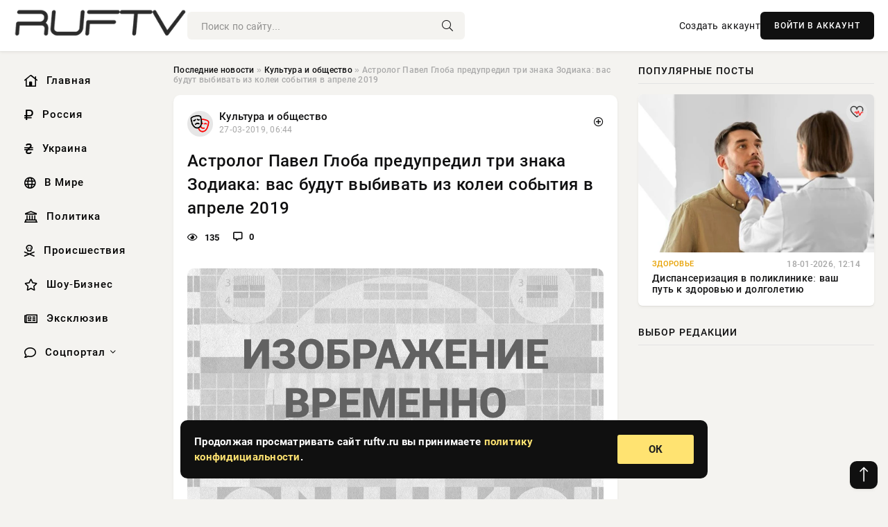

--- FILE ---
content_type: text/html; charset=utf-8
request_url: https://ruftv.ru/2019/03/27/astrolog-pavel-globa-predupredil-tri-znaka-zodiaka-vas-budut-vybivat-iz-kolei-sobytiya-v-aprele-2019.html
body_size: 12903
content:
<!DOCTYPE html>
<html lang="ru">
   <head>
   <title>Астролог Павел Глоба предупредил три знака Зодиака: вас будут выбивать из колеи события в апреле 2019 » Информационно-аналитический портал «RUFTV»</title>
<meta charset="utf-8">
<meta name="description" content="Не за горами новый календарный период, а именно второй месяц весны – апрель. Что ожидает в новом месяце разных представителей зодиакального ряда рассказал известный российский эксперт в обла,">
<meta name="keywords" content="горами, представителей, разных, месяце, зодиакального, рассказал, эксперт, российский, известный, новом, ожидает, период, календарный, новый, именно, второй, апрель, весны, месяц, области, горами">
<link rel="canonical" href="https://ruftv.ru/society/145128-astrolog-pavel-globa-predupredil-tri-znaka-zodiaka-vas-budut-vybivat-iz-kolei-sobytiya-v-aprele-2019.html">
<link rel="alternate" type="application/rss+xml" title="Информационно-аналитический портал «RUFTV» RSS" href="https://ruftv.ru/rss.xml">
<link rel="preconnect" href="https://ruftv.ru/" fetchpriority="high">
<meta property="twitter:title" content="Астролог Павел Глоба предупредил три знака Зодиака: вас будут выбивать из колеи события в апреле 2019 » Информационно-аналитический портал «RUFTV»">
<meta property="twitter:url" content="https://ruftv.ru/society/145128-astrolog-pavel-globa-predupredil-tri-znaka-zodiaka-vas-budut-vybivat-iz-kolei-sobytiya-v-aprele-2019.html">
<meta property="twitter:card" content="summary_large_image">
<meta property="twitter:image" content="https://ruftv.ru/uploads/posts/2019-03/astrolog-pavel-globa-predupredil-tri-znaka-zodiaka-vas-budut-vybivat-iz-kolei-sobytiya-v-aprele-2019_1.jpg">
<meta property="twitter:description" content="Не за горами новый календарный период, а именно второй месяц весны – апрель. Что ожидает в новом месяце разных представителей зодиакального ряда рассказал известный российский эксперт в области астрологии Павел Глоба. Как следует из прогноза, сложнее всех остальных в апреле 2019 года придется трем">
<meta property="og:type" content="article">
<meta property="og:site_name" content="Информационно-аналитический портал «RUFTV»">
<meta property="og:title" content="Астролог Павел Глоба предупредил три знака Зодиака: вас будут выбивать из колеи события в апреле 2019 » Информационно-аналитический портал «RUFTV»">
<meta property="og:url" content="https://ruftv.ru/society/145128-astrolog-pavel-globa-predupredil-tri-znaka-zodiaka-vas-budut-vybivat-iz-kolei-sobytiya-v-aprele-2019.html">
<meta property="og:image" content="https://ruftv.ru/uploads/posts/2019-03/astrolog-pavel-globa-predupredil-tri-znaka-zodiaka-vas-budut-vybivat-iz-kolei-sobytiya-v-aprele-2019_1.jpg">
<meta property="og:description" content="Не за горами новый календарный период, а именно второй месяц весны – апрель. Что ожидает в новом месяце разных представителей зодиакального ряда рассказал известный российский эксперт в области астрологии Павел Глоба. Как следует из прогноза, сложнее всех остальных в апреле 2019 года придется трем">

<script src="/engine/classes/min/index.php?g=general&amp;v=us91t"></script>
<script src="/engine/classes/min/index.php?f=engine/classes/js/jqueryui.js,engine/classes/js/dle_js.js&amp;v=us91t" defer></script>
<script type="application/ld+json">{"@context":"https://schema.org","@graph":[{"@type":"NewsArticle","@context":"https://schema.org/","publisher":{"@type":"Organization","name":"Информационно-аналитический портал «RUFTV»","logo":{"@type":"ImageObject","url":""}},"name":"Астролог Павел Глоба предупредил три знака Зодиака: вас будут выбивать из колеи события в апреле 2019","headline":"Астролог Павел Глоба предупредил три знака Зодиака: вас будут выбивать из колеи события в апреле 2019","mainEntityOfPage":{"@type":"WebPage","@id":"https://ruftv.ru/society/145128-astrolog-pavel-globa-predupredil-tri-znaka-zodiaka-vas-budut-vybivat-iz-kolei-sobytiya-v-aprele-2019.html"},"datePublished":"2019-03-27T06:44:26+03:00","author":{"@type":"Person","name":"admin","url":"https://ruftv.ru/user/admin/"},"image":["https://ruftv.ru/uploads/posts/2019-03/astrolog-pavel-globa-predupredil-tri-znaka-zodiaka-vas-budut-vybivat-iz-kolei-sobytiya-v-aprele-2019_1.jpg","https://ruftv.ru/uploads/posts/2019-03/astrolog-pavel-globa-predupredil-tri-znaka-zodiaka-vas-budut-vybivat-iz-kolei-sobytiya-v-aprele-2019_2.jpg"],"description":"Не за горами новый календарный период, а именно второй месяц весны – апрель. Что ожидает в новом месяце разных представителей зодиакального ряда рассказал известный российский эксперт в области астрологии Павел Глоба. Как следует из прогноза, сложнее всех остальных в апреле 2019 года придется трем"},{"@type":"BreadcrumbList","@context":"https://schema.org/","itemListElement":[{"@type":"ListItem","position":1,"item":{"@id":"https://ruftv.ru/","name":"Последние новости"}},{"@type":"ListItem","position":2,"item":{"@id":"https://ruftv.ru/society/","name":"Культура и общество"}},{"@type":"ListItem","position":3,"item":{"@id":"https://ruftv.ru/society/145128-astrolog-pavel-globa-predupredil-tri-znaka-zodiaka-vas-budut-vybivat-iz-kolei-sobytiya-v-aprele-2019.html","name":"Астролог Павел Глоба предупредил три знака Зодиака: вас будут выбивать из колеи события в апреле 2019"}}]}]}</script> 
      <meta name="viewport" content="width=device-width, initial-scale=1.0" />
      <meta name="msapplication-TileColor" content="#e6e6e6">   
      <meta name="theme-color" content="#101010"> 
      <link rel="preload" href="/templates/Default/css/common.css" as="style">
      <link rel="preload" href="/templates/Default/css/styles.css" as="style">
      <link rel="preload" href="/templates/Default/css/engine.css" as="style">
      <link rel="preload" href="/templates/Default/css/fontawesome.css" as="style">
      <link rel="preload" href="/templates/Default/webfonts/manrope-400.woff2" as="font" type="font/woff2" crossorigin>
      <link rel="preload" href="/templates/Default/webfonts/manrope-600.woff2" as="font" type="font/woff2" crossorigin>
      <link rel="preload" href="/templates/Default/webfonts/manrope-700.woff2" as="font" type="font/woff2" crossorigin>
      <link rel="preload" href="/templates/Default/webfonts/fa-light-300.woff2" as="font" type="font/woff2" crossorigin>
      <link href="/templates/Default/css/common.css" type="text/css" rel="stylesheet" />
      <link href="/templates/Default/css/styles.css?v=03" type="text/css" rel="stylesheet" />
      <link href="/templates/Default/css/engine.css" type="text/css" rel="stylesheet" /> 
      <link href="/templates/Default/css/fontawesome.css" type="text/css" rel="stylesheet" />
      <link rel="apple-touch-icon" sizes="256x256" href="/templates/Default/favicons/256x256.png">
      <link rel="apple-touch-icon" sizes="192x192" href="/templates/Default/favicons/192x192.png">
      <link rel="apple-touch-icon" sizes="180x180" href="/templates/Default/favicons/180x180.png">
      <link rel="apple-touch-icon" sizes="167x167" href="/templates/Default/favicons/167x167.png">
      <link rel="apple-touch-icon" sizes="152x152" href="/templates/Default/favicons/152x152.png">
      <link rel="apple-touch-icon" sizes="120x120" href="/templates/Default/favicons/120x120.png">
      <link rel="icon" type="image/png" href="/templates/Default/favicons/favicon.png">
      	<!-- Yandex.RTB -->
	<script>window.yaContextCb=window.yaContextCb||[]</script>
	<script src="https://yandex.ru/ads/system/context.js" async></script>
   </head>
   <body>
      <div class="wrapper">
         <div class="wrapper-container wrapper-main">

            <header class="header d-flex ai-center vw100">
               <a href="/" class="logo" title="Информационно-аналитический портал «RUFTV»"><img src="/templates/Default/dleimages/logo.png" alt="Информационно-аналитический портал «RUFTV»"></a>
               <div class="header__search search-block flex-grow-1">
                  <form id="quicksearch" method="post">
                     <input type="hidden" name="do" value="search">
                     <input type="hidden" name="subaction" value="search">
                     <input class="search-block__input" id="story" name="story" placeholder="Поиск по сайту..." type="text" autocomplete="off">
                     <button class="search-block__btn" type="submit"><span class="fal fa-search"></span></button>
                  </form>
               </div>
               

               
               <a href="/?do=register" class="header__link">Создать аккаунт</a>
               <button class="header__btn-login js-show-login">ВОЙТИ В АККАУНТ</button>
               

               <button class="header__btn-menu d-none js-show-mobile-menu"><span class="fal fa-bars"></span></button>
            </header>

            <div class="content">
               <div class="cols">

                  <!-- MENU START -->
                  <aside class="col-side">
                     <ul class="side-nav js-this-in-mobile-menu">
                        <li><a href="/"><i class="far fa-home-lg"></i> Главная</a></li>
                        <li><a href="/russia/"><i class="far fa-ruble-sign"></i> Россия</a></li>
                        <li><a href="/ukraine/"><i class="far fa-hryvnia"></i> Украина</a></li>
                        <li><a href="/world/"><i class="far fa-globe"></i> В Мире</a></li>
                        <li><a href="/policy/"><i class="far fa-landmark"></i> Политика</a></li>
                        <li><a href="/incidents/"><i class="far fa-skull-crossbones"></i> Происшествия</a></li>
                        <li><a href="/show-business/"><i class="far fa-star"></i> Шоу-Бизнес</a></li>
                        <li><a href="/exclusive/"><i class="far fa-newspaper"></i> Эксклюзив</a></li>
                        <li class="submenu"><a href="/social/"><i class="far fa-comment"></i> Соцпортал</a>
                           <ul class="nav__list side-nav" style="position: unset !important">
                              <li class="nav__list-hidden"><a href="/social/goroskop/"><i class="far fa-planet-ringed"></i> Гороскопы</a></li>
                              <li class="nav__list-hidden"><a href="/social/primeti/"><i class="far fa-map-signs"></i> Приметы</a></li>
                              <li class="nav__list-hidden"><a href="/social/ezoterika/"><i class="far fa-sparkles"></i> Эзотерика</a></li>
                              <li class="nav__list-hidden"><a href="/social/prazdniki/"><i class="far fa-gift"></i> Праздники</a></li>
                              <li class="nav__list-hidden"><a href="/social/zdorove/"><i class="far fa-heart"></i> Здоровье</a></li>
                              <li class="nav__list-hidden"><a href="/social/psihologiya/"><i class="far fa-head-side-brain"></i> Психология</a></li>
                              <li class="nav__list-hidden"><a href="/social/dlya-zhenshchin/"><i class="far fa-venus-double"></i> Для женщин</a></li>
                              <li class="nav__list-hidden"><a href="/social/sad-ogorod/"><i class="far fa-seedling"></i> Сад-огород</a></li>
                           </ul>
                        </li>
                     </ul>
                  </aside>
                  <!-- MENU END -->
                  
                  <main class="col-main">
                    
                         
                        <div class="speedbar"><div class="over"><a href="https://ruftv.ru/">Последние новости</a>  »  <a href="https://ruftv.ru/society/">Культура и общество</a>  »  Астролог Павел Глоба предупредил три знака Зодиака: вас будут выбивать из колеи события в апреле 2019</div></div>
                        

                     <div class="content-block d-grid" id="content-block">
                        

                        
                        <div class="short">
	<div class="info-block">
	   <div class="info-body">
		  <a href="https://ruftv.ru/society/" class="info-img" title="Культура и общество"><img src="/uploads/icons/society.png" alt="Культура и общество"></a>
		  <div class="info-title"><a href="https://ruftv.ru/society/" class="author_name">Культура и общество</a></div>
		  <div class="info-meta">
			 <time datetime="27-03-2019, 06:44" class="ago" title="27-03-2019, 06:44">27-03-2019, 06:44</time>
			 
		  </div>
	   </div>
        <div class="dosuga-post-head-mark">    
            <a href="#" class="js-show-login" title="Сохранить"><i class="far fa-plus-circle"></i></a>
                    
		</div> 
	</div>
	<div class="yz_short_body">
	   <h1 class="dn-short-t">Астролог Павел Глоба предупредил три знака Зодиака: вас будут выбивать из колеи события в апреле 2019</h1>
	   <div class="content_top_met">
	   	  <div class="f_eye"><i class="far fa-eye"></i> 135</div>
		  <a id="dle-comm-link" href="#comment">
			 <div class="f_link"><i class="far fa-comment-alt"></i> 0</div>
		  </a>
		  <div class="f_info">
		  </div>
	   </div>
	   <div class="page__text full-text clearfix">
	   	  <div style="margin-bottom: 20px">
		 	 
		  </div>
		  <!--dle_image_begin:https://ruftv.ru/uploads/posts/2019-03/astrolog-pavel-globa-predupredil-tri-znaka-zodiaka-vas-budut-vybivat-iz-kolei-sobytiya-v-aprele-2019_1.jpg|left--><img src="/uploads/posts/2019-03/astrolog-pavel-globa-predupredil-tri-znaka-zodiaka-vas-budut-vybivat-iz-kolei-sobytiya-v-aprele-2019_1.jpg" style="float:left;" alt="Астролог Павел Глоба предупредил три знака Зодиака: вас будут выбивать из колеи события в апреле 2019"><!--dle_image_end--><p>Не за горами новый календарный период, а именно второй месяц весны – апрель. Что ожидает в новом месяце разных представителей зодиакального ряда рассказал известный российский эксперт в области астрологии Павел Глоба.</p> <p>Как следует из прогноза, сложнее всех остальных в апреле 2019 года придется трем знакам Зодиака. Их будут ожидать трудности и испытания в разных сферах жизни.</p> <p>Павел Глоба рекомендовал Девам запастись терпением и быть готовыми к непростому периоду в жизни. Именно таким будет для них апрель текущего года. Основные проблемы будут возникать в появлении противоречивых ситуаций, которые будут выбивать из колеи Дев. Чтобы разрешить сложные ситуации на работе или избежать их, будет полезным прислушиваться к советам начальства и коллег. Что касается отношений с близкими людьми в апреле, то будет важным идти на компромиссы.</p> <p><!--dle_image_begin:https://ruftv.ru/uploads/posts/2019-03/astrolog-pavel-globa-predupredil-tri-znaka-zodiaka-vas-budut-vybivat-iz-kolei-sobytiya-v-aprele-2019_2.jpg|left--><img src="/uploads/posts/2019-03/astrolog-pavel-globa-predupredil-tri-znaka-zodiaka-vas-budut-vybivat-iz-kolei-sobytiya-v-aprele-2019_2.jpg" style="float:left;" alt=""><!--dle_image_end--></p> <p>Довольно сложной для Скорпионов будет первая половина апреля 2019 года. Представители этого знака Зодиака могут столкнуться с проблемами в отношениях и недовольством начальства. Но это не все – в новом месяце Скорпионов будут подстерегать и проблемы со здоровьем. Астролог рекомендовал позаботиться о себе заранее, больше отдыхать и не перенапрягаться, тогда вторая половина апреля получится более позитивной.</p> <p>Козерогам в апреле 2019 года рекомендуется в общении с близкими придерживаться нейтралитета, в противном случае избежать ссор с последующими негативными последствиями не удастся. Также в гороскопе содержится совет в адрес представителей этого знака Зодиака о необходимости отказаться от покупок в апреле, чтобы избежать проблем с деньгами в будущем.</p>
		  <div style="margin-top: 20px">
		  	
		  </div>
	   </div>
	</div>
	<div class="page__tags d-flex">
	   
	</div>
	<div class="content_like">
	   <div class="df_like">
		  <a href="#" onclick="doRate('plus', '145128'); return false;" >
		  <i title="Мне нравится" class="far fa-thumbs-up"></i> <span><span data-likes-id="145128">0</span></span>
		  </a>
	   </div>
	   <div class="df_dlike">
		  <a href="#" onclick="doRate('minus', '145128'); return false;" >
		  <i title="Мне не нравится" class="far fa-thumbs-down"></i> <span><span data-dislikes-id="145128">0</span></span>
		  </a>
	   </div>
	</div>
	<div class="content_footer">
	   <script src="https://yastatic.net/share2/share.js"></script>
	   <div class="ya-share2" data-curtain data-shape="round" data-color-scheme="whiteblack" data-services="vkontakte,odnoklassniki,telegram,whatsapp"></div>
	   <div class="f_info">
		  <a href="javascript:AddComplaint('145128', 'news')"> 
		  <div class="more_jaloba">
			 <svg fill="none" width="15" height="15" stroke="currentColor" stroke-width="1.5" viewBox="0 0 24 24" xmlns="http://www.w3.org/2000/svg" aria-hidden="true">
				<path stroke-linecap="round" stroke-linejoin="round" d="M12 9v3.75m9-.75a9 9 0 11-18 0 9 9 0 0118 0zm-9 3.75h.008v.008H12v-.008z"></path>
			 </svg>
			 ЖАЛОБА
		  </div>
		  </a>
	   </div>
	</div>
 </div>
 <div class="page__comments sect__header">
	<div class="page__comments-header">
		<div class="page__comments-title">0 комментариев</div>
		<div class="page__comments-info">
			<span class="fal fa-exclamation-circle"></span>
			Обсудим?
		</div>
	
	</div>
	<!--dleaddcomments-->
	<!--dlecomments-->
 </div>
 <section class="sect">
	<div class="sect__header sect__title" style="font-weight: 500; font-size: 24px;">Смотрите также:</div>
	<div class="sect__content d-grid">
	   <div class="popular grid-item">
   <div class="popular__img img-responsive">
      <img loading="lazy" src="/uploads/posts/2019-03/astrolog-pavel-globa-opovestil-tri-znaka-zodiaka-vas-ozhidaet-celyy-voroh-problem-v-aprele-2019_1.jpg" alt="Астролог Павел Глоба оповестил три знака Зодиака: вас ожидает целый ворох проблем в апреле 2019">
      <div class="item__category pi-center"><img src="/uploads/icons/society.png"></div> 
   </div>
   <div class="meta_block">
      <div class="meta_block_cat">Культура и общество</div>
      <time class="meta_block_date" datetime="24-03-2019, 06:19">24-03-2019, 06:19</time>   
   </div>
   <div class="popular__desc">
      <a class="popular__title expand-link" href="https://ruftv.ru/society/144422-astrolog-pavel-globa-opovestil-tri-znaka-zodiaka-vas-ozhidaet-celyy-voroh-problem-v-aprele-2019.html">Астролог Павел Глоба оповестил три знака Зодиака: вас ожидает целый ворох проблем в апреле 2019</a>
   </div>
 </div><div class="popular grid-item">
   <div class="popular__img img-responsive">
      <img loading="lazy" src="/uploads/posts/2019-04/astrolog-pavel-globa-predupredil-eti-znaki-zodiaka-ozhidaet-kolossalnoe-vliyanie-planet-v-aprele-2019_1.jpg" alt="Астролог Павел Глоба предупредил: эти знаки Зодиака ожидает колоссальное влияние планет в апреле 2019">
      <div class="item__category pi-center"><img src="/uploads/icons/society.png"></div> 
   </div>
   <div class="meta_block">
      <div class="meta_block_cat">Культура и общество</div>
      <time class="meta_block_date" datetime="19-04-2019, 09:12">19-04-2019, 09:12</time>   
   </div>
   <div class="popular__desc">
      <a class="popular__title expand-link" href="https://ruftv.ru/society/150284-astrolog-pavel-globa-predupredil-eti-znaki-zodiaka-ozhidaet-kolossalnoe-vliyanie-planet-v-aprele-2019.html">Астролог Павел Глоба предупредил: эти знаки Зодиака ожидает колоссальное влияние планет в апреле 2019</a>
   </div>
 </div><div class="popular grid-item">
   <div class="popular__img img-responsive">
      <img loading="lazy" src="/uploads/posts/2019-04/astrolog-pavel-globa-eti-znaki-zodiaka-ozhidaet-pozitiv-v-aprele-2019-no-budet-odno-no_1.jpg" alt="Астролог Павел Глоба: эти знаки Зодиака ожидает позитив в апреле 2019, но будет одно «но»">
      <div class="item__category pi-center"><img src="/uploads/icons/society.png"></div> 
   </div>
   <div class="meta_block">
      <div class="meta_block_cat">Культура и общество</div>
      <time class="meta_block_date" datetime="22-04-2019, 06:54">22-04-2019, 06:54</time>   
   </div>
   <div class="popular__desc">
      <a class="popular__title expand-link" href="https://ruftv.ru/society/150860-astrolog-pavel-globa-eti-znaki-zodiaka-ozhidaet-pozitiv-v-aprele-2019-no-budet-odno-no.html">Астролог Павел Глоба: эти знаки Зодиака ожидает позитив в апреле 2019, но будет одно «но»</a>
   </div>
 </div><div class="popular grid-item">
   <div class="popular__img img-responsive">
      <img loading="lazy" src="/uploads/posts/2019-04/astrolog-pavel-globa-eti-znaki-zodiaka-vo-vtoroy-polovine-aprelya-2019-ozhidayut-vazhnye-peremeny_1.jpg" alt="Астролог Павел Глоба: эти знаки Зодиака во второй половине апреля 2019 ожидают важные перемены">
      <div class="item__category pi-center"><img src="/uploads/icons/society.png"></div> 
   </div>
   <div class="meta_block">
      <div class="meta_block_cat">Культура и общество</div>
      <time class="meta_block_date" datetime="16-04-2019, 06:30">16-04-2019, 06:30</time>   
   </div>
   <div class="popular__desc">
      <a class="popular__title expand-link" href="https://ruftv.ru/society/149529-astrolog-pavel-globa-eti-znaki-zodiaka-vo-vtoroy-polovine-aprelya-2019-ozhidayut-vazhnye-peremeny.html">Астролог Павел Глоба: эти знаки Зодиака во второй половине апреля 2019 ожидают важные перемены</a>
   </div>
 </div><div class="popular grid-item">
   <div class="popular__img img-responsive">
      <img loading="lazy" src="/uploads/posts/2019-03/astrolog-pavel-globa-vynes-verdikt-na-aprel-2019-eti-znaki-zodiaka-ozhidaet-udary-sudby-i-trudnosti_1.jpg" alt="Астролог Павел Глоба вынес вердикт на апрель 2019: эти знаки Зодиака ожидает удары судьбы и трудности">
      <div class="item__category pi-center"><img src="/uploads/icons/society.png"></div> 
   </div>
   <div class="meta_block">
      <div class="meta_block_cat">Культура и общество</div>
      <time class="meta_block_date" datetime="30-03-2019, 06:34">30-03-2019, 06:34</time>   
   </div>
   <div class="popular__desc">
      <a class="popular__title expand-link" href="https://ruftv.ru/society/145843-astrolog-pavel-globa-vynes-verdikt-na-aprel-2019-eti-znaki-zodiaka-ozhidaet-udary-sudby-i-trudnosti.html">Астролог Павел Глоба вынес вердикт на апрель 2019: эти знаки Зодиака ожидает удары судьбы и трудности</a>
   </div>
 </div><div class="popular grid-item">
   <div class="popular__img img-responsive">
      <img loading="lazy" src="/uploads/posts/2019-04/astrolog-pavel-globa-obradoval-tri-znaka-zodiaka-vas-ozhidayut-bolshie-dostizheniya-v-aprele-2019_1.jpg" alt="Астролог Павел Глоба обрадовал три знака Зодиака: вас ожидают большие достижения в апреле 2019">
      <div class="item__category pi-center"><img src="/uploads/icons/society.png"></div> 
   </div>
   <div class="meta_block">
      <div class="meta_block_cat">Культура и общество</div>
      <time class="meta_block_date" datetime="1-04-2019, 06:26">1-04-2019, 06:26</time>   
   </div>
   <div class="popular__desc">
      <a class="popular__title expand-link" href="https://ruftv.ru/society/146149-astrolog-pavel-globa-obradoval-tri-znaka-zodiaka-vas-ozhidayut-bolshie-dostizheniya-v-aprele-2019.html">Астролог Павел Глоба обрадовал три знака Зодиака: вас ожидают большие достижения в апреле 2019</a>
   </div>
 </div><div class="popular grid-item">
   <div class="popular__img img-responsive">
      <img loading="lazy" src="/uploads/posts/2019-04/ryad-znakov-zodiaka-predupredil-astrolog-pavel-globa-vas-ozhidayut-vazhnye-izvestiya-v-aprele-2019_1.jpg" alt="Ряд знаков Зодиака предупредил астролог Павел Глоба: вас ожидают важные известия в апреле 2019">
      <div class="item__category pi-center"><img src="/uploads/icons/society.png"></div> 
   </div>
   <div class="meta_block">
      <div class="meta_block_cat">Культура и общество</div>
      <time class="meta_block_date" datetime="11-04-2019, 06:55">11-04-2019, 06:55</time>   
   </div>
   <div class="popular__desc">
      <a class="popular__title expand-link" href="https://ruftv.ru/society/148451-ryad-znakov-zodiaka-predupredil-astrolog-pavel-globa-vas-ozhidayut-vazhnye-izvestiya-v-aprele-2019.html">Ряд знаков Зодиака предупредил астролог Павел Глоба: вас ожидают важные известия в апреле 2019</a>
   </div>
 </div><div class="popular grid-item">
   <div class="popular__img img-responsive">
      <img loading="lazy" src="/uploads/posts/2019-04/astrolog-pavel-globa-soobschil-trem-znakam-zodiaka-pered-vami-budut-otkryty-vse-dveri-v-aprele-2019_1.jpg" alt="Астролог Павел Глоба сообщил трем знакам Зодиака: перед вами будут открыты все двери в апреле 2019">
      <div class="item__category pi-center"><img src="/uploads/icons/society.png"></div> 
   </div>
   <div class="meta_block">
      <div class="meta_block_cat">Культура и общество</div>
      <time class="meta_block_date" datetime="3-04-2019, 08:42">3-04-2019, 08:42</time>   
   </div>
   <div class="popular__desc">
      <a class="popular__title expand-link" href="https://ruftv.ru/society/146653-astrolog-pavel-globa-soobschil-trem-znakam-zodiaka-pered-vami-budut-otkryty-vse-dveri-v-aprele-2019.html">Астролог Павел Глоба сообщил трем знакам Зодиака: перед вами будут открыты все двери в апреле 2019</a>
   </div>
 </div><div class="popular grid-item">
   <div class="popular__img img-responsive">
      <img loading="lazy" src="/uploads/posts/2019-04/dva-znaka-zodiaka-predupredil-astrolog-pavel-globa-vy-budete-na-pike-svoih-vozmozhnostey-v-aprele-2019_1.jpg" alt="Два знака Зодиака предупредил астролог Павел Глоба: вы будете на пике своих возможностей в апреле 2019">
      <div class="item__category pi-center"><img src="/uploads/icons/society.png"></div> 
   </div>
   <div class="meta_block">
      <div class="meta_block_cat">Культура и общество</div>
      <time class="meta_block_date" datetime="14-04-2019, 06:42">14-04-2019, 06:42</time>   
   </div>
   <div class="popular__desc">
      <a class="popular__title expand-link" href="https://ruftv.ru/society/149076-dva-znaka-zodiaka-predupredil-astrolog-pavel-globa-vy-budete-na-pike-svoih-vozmozhnostey-v-aprele-2019.html">Два знака Зодиака предупредил астролог Павел Глоба: вы будете на пике своих возможностей в апреле 2019</a>
   </div>
 </div><div class="popular grid-item">
   <div class="popular__img img-responsive">
      <img loading="lazy" src="/uploads/posts/2019-04/astrolog-pavel-globa-predupredil-dva-znaka-zodiaka-na-aprel-2019-goda-o-neozhidannyh-nepriyatnyh-syurprizah-i-pregradah-kotorye-budut-oslozhnyat-im-zhizn-rasskazal-kak-etogo-izbezhat_1.jpg" alt="Астролог Павел Глоба предупредил два знака зодиака на апрель 2019 года о неожиданных неприятных сюрпризах и преградах, которые будут осложнять им жизнь, рассказал, как этого избежать">
      <div class="item__category pi-center"><img src="/uploads/icons/society.png"></div> 
   </div>
   <div class="meta_block">
      <div class="meta_block_cat">Культура и общество</div>
      <time class="meta_block_date" datetime="17-04-2019, 19:55">17-04-2019, 19:55</time>   
   </div>
   <div class="popular__desc">
      <a class="popular__title expand-link" href="https://ruftv.ru/society/149947-astrolog-pavel-globa-predupredil-dva-znaka-zodiaka-na-aprel-2019-goda-o-neozhidannyh-nepriyatnyh-syurprizah-i-pregradah-kotorye-budut-oslozhnyat-im-zhizn-rasskazal-kak-etogo-izbezhat.html">Астролог Павел Глоба предупредил два знака зодиака на апрель 2019 года о неожиданных неприятных сюрпризах и преградах, которые будут осложнять им жизнь, рассказал, как этого избежать</a>
   </div>
 </div><div class="popular grid-item">
   <div class="popular__img img-responsive">
      <img loading="lazy" src="/uploads/posts/2019-05/astrolog-pavel-globa-soobschil-tri-znaka-zodiaka-kotoryh-ozhidayut-reki-deneg-v-mae-2019_1.jpg" alt="Астролог Павел Глоба сообщил три знака Зодиака, которых ожидают реки денег в мае 2019">
      <div class="item__category pi-center"><img src="/uploads/icons/society.png"></div> 
   </div>
   <div class="meta_block">
      <div class="meta_block_cat">Культура и общество</div>
      <time class="meta_block_date" datetime="3-05-2019, 08:30">3-05-2019, 08:30</time>   
   </div>
   <div class="popular__desc">
      <a class="popular__title expand-link" href="https://ruftv.ru/society/152942-astrolog-pavel-globa-soobschil-tri-znaka-zodiaka-kotoryh-ozhidayut-reki-deneg-v-mae-2019.html">Астролог Павел Глоба сообщил три знака Зодиака, которых ожидают реки денег в мае 2019</a>
   </div>
 </div><div class="popular grid-item">
   <div class="popular__img img-responsive">
      <img loading="lazy" src="/uploads/posts/2019-04/astrolog-pavel-globa-eti-tri-znaka-zodiaka-dolzhny-znat-o-vazhnyh-nyuansah-aprelya-2019_1.jpg" alt="Астролог Павел Глоба: эти три знака Зодиака должны знать о важных нюансах апреля 2019">
      <div class="item__category pi-center"><img src="/uploads/icons/society.png"></div> 
   </div>
   <div class="meta_block">
      <div class="meta_block_cat">Культура и общество</div>
      <time class="meta_block_date" datetime="18-04-2019, 09:00">18-04-2019, 09:00</time>   
   </div>
   <div class="popular__desc">
      <a class="popular__title expand-link" href="https://ruftv.ru/society/150031-astrolog-pavel-globa-eti-tri-znaka-zodiaka-dolzhny-znat-o-vazhnyh-nyuansah-aprelya-2019.html">Астролог Павел Глоба: эти три знака Зодиака должны знать о важных нюансах апреля 2019</a>
   </div>
 </div>
	</div>
 </section>

                        

                     </div>
                  </main>

                  <aside class="col-side">

                     <div class="side-block">
                        <div class="side-block__title">Популярные посты</div>
                        <div class="side-block__content">
                        <div class="popular grid-item">
   <div class="popular__img img-responsive">
      <img loading="lazy" src="/uploads/posts/2026-01/thumbs/pro_dispanserizatsiyu_1060.webp" alt="Диспансеризация в поликлинике: ваш путь к здоровью и долголетию">
      <div class="item__category pi-center"><img src="/uploads/icons/zdorove.png"></div> 
   </div>
   <div class="meta_block">
      <div class="meta_block_cat">Здоровье</div>
      <time class="meta_block_date" datetime="18-01-2026, 12:14">18-01-2026, 12:14</time>   
   </div>
   <div class="popular__desc">
      <a class="popular__title expand-link" href="https://ruftv.ru/social/zdorove/234258-dispanserizacija-v-poliklinike-vash-put-k-zdorovju-i-dolgoletiju.html">Диспансеризация в поликлинике: ваш путь к здоровью и долголетию</a>
   </div>
 </div>                           
                        </div>
                     </div>
                     <div class="side-block">
                        <div class="side-block__title">Выбор редакции</div>
                        <div class="side-block__content">
                          
                        </div>
                     </div>

                     <!--2b44fb1f--><!--2b44fb1f--><!--e62e7af8--><!--e62e7af8-->

                     <div class="side-block side-block--sticky hm">
                        
                     </div>

                  </aside>

               </div>
               <!-- END COLS -->
            </div>

         <!-- FOOTER START -->
         <footer class="footer d-flex ai-center vw100">
            <div class="footer__copyright">
               <a href="/o-proekte.html" rel="nofollow">О проекте</a>
               <a href="/redakcija.html" rel="nofollow">Редакция</a>
               <a href="/politika-konfidencialnosti.html" rel="nofollow">Политика конфиденциальности</a>
               <a href="/kontakty.html" rel="nofollow">Реклама</a> 
               <a href="/kontakty.html" rel="nofollow">Контакты</a>
            </div>
            <div class="footer__text icon-at-left" style="line-height: 20px;">
               Использование любых материалов, размещённых на сайте, разрешается при условии активной ссылки на наш сайт.
               При копировании материалов для интернет-изданий – обязательна прямая открытая для поисковых систем гиперссылка. Ссылка должна быть размещена в независимости от полного либо частичного использования материалов. Гиперссылка (для интернет- изданий) – должна быть размещена в подзаголовке или в первом абзаце материала.
               Все материалы, содержащиеся на веб-сайте ruftv.ru, защищены законом об авторском праве. Фотографии и прочие материалы являются собственностью их авторов и представлены исключительно для некоммерческого использования и ознакомления , если не указано иное. Несанкционированное использование таких материалов может нарушать закон об авторском праве, торговой марке и другие законы.

               <div style="margin-top: 20px;">
                  <p>
                     <span style="font-size:12px">* В России признаны иноагентами: Киселёв Евгений Алекссевич, WWF, Белый Руслан Викторович, Анатолий Белый (Вайсман), Касьянов Михаил Михайлович, Бер Илья Леонидович, Троянова Яна Александровна, Галкин Максим Александрович, Макаревич Андрей Вадимович, Шац Михаил Григорьевич, Гордон Дмитрий Ильич, Лазарева Татьяна Юрьевна, Чичваркин Евгений Александрович, Ходорковский Михаил Борисович, Каспаров Гарри Кимович, Моргенштерн Алишер Тагирович (Алишер Валеев), Невзоров Александр Глебович, Венедиктов Алексей Алексеевич, Дудь Юрий Александрович, Фейгин Марк Захарович, Киселев Евгений Алексеевич, Шендерович Виктор Анатольевич, Гребенщиков Борис Борисович, Максакова-Игенбергс Мария Петровна, Слепаков Семен Сергеевич, Покровский Максим Сергеевич, Варламов Илья Александрович, Рамазанова Земфира Талгатовна, Прусикин Илья Владимирович, Смольянинов Артур Сергеевич, Федоров Мирон Янович (Oxxxymiron), Алексеев Иван Александрович (Noize MC), Дремин Иван Тимофеевич (Face), Гырдымова Елизавета Андреевна (Монеточка), Игорь(Егор) Михайлович Бортник (Лёва Би-2).</span>
                  </p>
                  <br />
                  <p>
                     <span style="font-size:12px">* Экстремисты и террористы, запрещенные в РФ:&nbsp;Meta (Facebook и Instagram),&nbsp;</span>Русский добровольческий корпус (РДК),&nbsp;<span style="font-size:12px">Правый сектор, Украинская повстанческая армия (УПА), ИГИЛ, полк Азов, Джебхат ан-Нусра, Национал-Большевистская партия (НБП), Аль-Каида, УНА-УНСО, Талибан, Меджлис крымско-татарского народа, Свидетели Иеговы, Мизантропик Дивижн, Братство, Артподготовка, Тризуб им. Степана Бандеры, НСО, Славянский союз, Формат-18, Хизб ут-Тахрир, Исламская партия Туркестана, Хайят Тахрир аш-Шам, Таухид валь-Джихад, АУЕ, Братья мусульмане, Колумбайн, Навальный, К. Буданов.</span>
                  </p>
                  <br />
                  <p>
                     <span style="font-size:12px">* СМИ — иностранные агенты: Телеканал «Дождь», Медуза, Голос Америки, Idel. Реалии, Кавказ. Реалии, Крым. Реалии, ТК&nbsp;Настоящее Время, The Insider,&nbsp;</span>Deutsche&nbsp;Welle,&nbsp;<span style="font-size:12px">Проект, Azatliq Radiosi, «Радио Свободная Европа/Радио Свобода» (PCE/PC), Сибирь. Реалии, Фактограф, Север. Реалии, MEDIUM-ORIENT, Bellingcat, Пономарев Л. А., Савицкая Л.А., Маркелов С.Е., Камалягин Д.Н., Апахончич Д.А.,&nbsp;Толоконникова Н.А., Гельман М.А., Шендерович В.А., Верзилов П.Ю., Баданин Р.С., Гордон.</span>
                  </p>
                  <br />
                  <p>
                     <span style="font-size:12px">* Организации — иностранные агенты: Альянс Врачей, Агора, Голос, Гражданское содействие, Династия (фонд), За&nbsp;права человека, Комитет против пыток, Левада-Центр, Мемориал, Молодая Карелия, Московская школа гражданского просвещения, Пермь-36, Ракурс, Русь Сидящая, Сахаровский центр, Сибирский экологический центр, ИАЦ Сова, Союз комитетов солдатских матерей России, Фонд борьбы с&nbsp;коррупцией (ФБК), Фонд защиты гласности, Фонд свободы информации, Центр «Насилию.нет», Центр защиты прав СМИ, Transparency International.</span>
                  </p>
               </div>

               <p class="copyright mb-0" style="margin-top: 20px;">Copyright &copy; 2026, Информационно-аналитический портал «RUFTV». Все права защищены.</p>
               <div class="adult_foot">18+</div>
            </div>
         </footer>
         <!-- FOOTER END -->

         </div>
         <!-- END WRAPPER-MAIN -->
      </div>
      <!-- END WRAPPER -->
      
      <script>
<!--
var dle_root       = '/';
var dle_admin      = '';
var dle_login_hash = '48ded4d5bf31078fbc523a58a49bc6f768cb5293';
var dle_group      = 5;
var dle_link_type  = 1;
var dle_skin       = 'Default';
var dle_wysiwyg    = 0;
var dle_min_search = '4';
var dle_act_lang   = ["Подтвердить", "Отмена", "Вставить", "Отмена", "Сохранить", "Удалить", "Загрузка. Пожалуйста, подождите..."];
var menu_short     = 'Быстрое редактирование';
var menu_full      = 'Полное редактирование';
var menu_profile   = 'Просмотр профиля';
var menu_send      = 'Отправить сообщение';
var menu_uedit     = 'Админцентр';
var dle_info       = 'Информация';
var dle_confirm    = 'Подтверждение';
var dle_prompt     = 'Ввод информации';
var dle_req_field  = ["Заполните поле с именем", "Заполните поле с сообщением", "Заполните поле с темой сообщения"];
var dle_del_agree  = 'Вы действительно хотите удалить? Данное действие невозможно будет отменить';
var dle_spam_agree = 'Вы действительно хотите отметить пользователя как спамера? Это приведёт к удалению всех его комментариев';
var dle_c_title    = 'Отправка жалобы';
var dle_complaint  = 'Укажите текст Вашей жалобы для администрации:';
var dle_mail       = 'Ваш e-mail:';
var dle_big_text   = 'Выделен слишком большой участок текста.';
var dle_orfo_title = 'Укажите комментарий для администрации к найденной ошибке на странице:';
var dle_p_send     = 'Отправить';
var dle_p_send_ok  = 'Уведомление успешно отправлено';
var dle_save_ok    = 'Изменения успешно сохранены. Обновить страницу?';
var dle_reply_title= 'Ответ на комментарий';
var dle_tree_comm  = '0';
var dle_del_news   = 'Удалить статью';
var dle_sub_agree  = 'Вы действительно хотите подписаться на комментарии к данной публикации?';
var dle_unsub_agree  = 'Вы действительно хотите отписаться от комментариев к данной публикации?';
var dle_captcha_type  = '0';
var dle_share_interesting  = ["Поделиться ссылкой на выделенный текст", "Twitter", "Facebook", "Вконтакте", "Прямая ссылка:", "Нажмите правой клавишей мыши и выберите «Копировать ссылку»"];
var DLEPlayerLang     = {prev: 'Предыдущий',next: 'Следующий',play: 'Воспроизвести',pause: 'Пауза',mute: 'Выключить звук', unmute: 'Включить звук', settings: 'Настройки', enterFullscreen: 'На полный экран', exitFullscreen: 'Выключить полноэкранный режим', speed: 'Скорость', normal: 'Обычная', quality: 'Качество', pip: 'Режим PiP'};
var DLEGalleryLang    = {CLOSE: 'Закрыть (Esc)', NEXT: 'Следующее изображение', PREV: 'Предыдущее изображение', ERROR: 'Внимание! Обнаружена ошибка', IMAGE_ERROR: 'Не удалось загрузить изображение', TOGGLE_SLIDESHOW: 'Просмотр слайдшоу',TOGGLE_FULLSCREEN: 'Полноэкранный режим', TOGGLE_THUMBS: 'Включить / Выключить уменьшенные копии', ITERATEZOOM: 'Увеличить / Уменьшить', DOWNLOAD: 'Скачать изображение' };
var DLEGalleryMode    = 1;
var DLELazyMode       = 0;
var allow_dle_delete_news   = false;

jQuery(function($){
					setTimeout(function() {
						$.get(dle_root + "engine/ajax/controller.php?mod=adminfunction", { 'id': '145128', action: 'newsread', user_hash: dle_login_hash });
					}, 5000);
});
//-->
</script>
      

<div class="login login--not-logged d-none">
   <div class="login__header d-flex jc-space-between ai-center">
      <div class="login__title stretch-free-width ws-nowrap">Войти <a href="/?do=register">Регистрация</a></div>
      <div class="login__close"><span class="fal fa-times"></span></div>
   </div>
   <form method="post">
      <div class="login__content">
         <div class="login__row">
            <div class="login__caption">E-mail:</div>
            <div class="login__input"><input type="text" name="login_name" id="login_name" placeholder="Ваш e-mail"></div>
            <span class="fal fa-at"></span>
         </div>
         <div class="login__row">
            <div class="login__caption">Пароль: <a href="/?do=lostpassword">Забыли пароль?</a></div>
            <div class="login__input"><input type="password" name="login_password" id="login_password" placeholder="Ваш пароль"></div>
            <span class="fal fa-lock"></span>
         </div>
         <label class="login__row checkbox" for="login_not_save">
         <input type="checkbox" name="login_not_save" id="login_not_save" value="1">
         <span>Не запоминать меня</span>
         </label>
         <div class="login__row">
            <button onclick="submit();" type="submit" title="Вход">Войти на сайт</button>
            <input name="login" type="hidden" id="login" value="submit">
         </div>
      </div>
      <div class="login__social">
         <div class="login__social-caption">Или войти через</div>
         <div class="login__social-btns">
            <a href="" rel="nofollow" target="_blank"><img loading="lazy" src="/templates/Default/dleimages/vk.svg" alt></a>
            <a href="" rel="nofollow" target="_blank"><img loading="lazy" src="/templates/Default/dleimages/ok.svg" alt></a>
            <a href="" rel="nofollow" target="_blank"><img loading="lazy" src="/templates/Default/dleimages/mail.svg" alt></a>
            <a href="" rel="nofollow" target="_blank"><img loading="lazy" src="/templates/Default/dleimages/yandex.svg" alt></a>
         </div>
      </div>
   </form>
</div>

      <div id="scrolltop" style="display: block;"><span class="fal fa-long-arrow-up"></span></div>
      <div class="message-alert">
         <div class="message-alert-in">
            <div class="message-alert-desc">
               <div class="message-alert-text">Продолжая просматривать сайт ruftv.ru вы принимаете <a href="/politika-konfidencialnosti.html">политику конфидициальности</a>.</div>
            </div>
            <div class="message-alert-btns">
               <div class="message-btn message-btn-yes">ОК</div>
            </div>
         </div>
      </div>

      <script src="/templates/Default/js/libs.js"></script>

      
      
      <!-- Yandex.Metrika counter -->
<script type="text/javascript" >
   (function(m,e,t,r,i,k,a){m[i]=m[i]||function(){(m[i].a=m[i].a||[]).push(arguments)};
   m[i].l=1*new Date();
   for (var j = 0; j < document.scripts.length; j++) {if (document.scripts[j].src === r) { return; }}
   k=e.createElement(t),a=e.getElementsByTagName(t)[0],k.async=1,k.src=r,a.parentNode.insertBefore(k,a)})
   (window, document, "script", "https://mc.yandex.ru/metrika/tag.js", "ym");

   ym(91640047, "init", {
        clickmap:true,
        trackLinks:true,
        accurateTrackBounce:true
   });
</script>
<noscript><div><img src="https://mc.yandex.ru/watch/91640047" style="position:absolute; left:-9999px;" alt="" /></div></noscript>
<!-- /Yandex.Metrika counter -->

   <script defer src="https://static.cloudflareinsights.com/beacon.min.js/vcd15cbe7772f49c399c6a5babf22c1241717689176015" integrity="sha512-ZpsOmlRQV6y907TI0dKBHq9Md29nnaEIPlkf84rnaERnq6zvWvPUqr2ft8M1aS28oN72PdrCzSjY4U6VaAw1EQ==" data-cf-beacon='{"version":"2024.11.0","token":"609698ae409141b58435aebcbf7c895c","r":1,"server_timing":{"name":{"cfCacheStatus":true,"cfEdge":true,"cfExtPri":true,"cfL4":true,"cfOrigin":true,"cfSpeedBrain":true},"location_startswith":null}}' crossorigin="anonymous"></script>
</body>
</html>